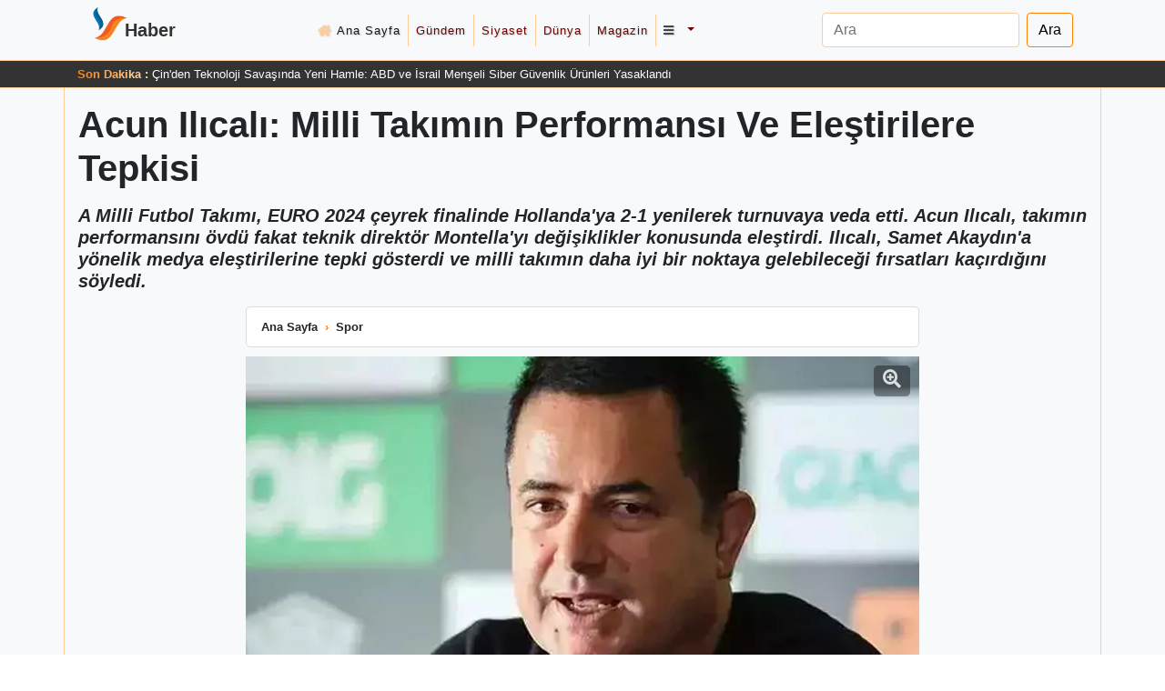

--- FILE ---
content_type: text/html; charset=UTF-8
request_url: https://www.haber.biz/acun-ilicali-milli-takimin-performansi-ve-elestirilere-tepkisi-31624
body_size: 11065
content:
<!DOCTYPE html>
<html lang="tr">
<head>
    <meta charset="UTF-8">
    <meta name="viewport" content="width=device-width, initial-scale=1.0">
    <title>Acun Ilıcalı: Milli Takımın Performansı Ve Eleştirilere Tepkisi - Spor</title>
    <meta name="description" content="A Milli Futbol Takımı, EURO 2024 çeyrek finalinde Hollanda&#039;ya 2-1 yenilerek turnuvaya veda etti. Acun Ilıcalı, takımın performansını övdü fakat teknik direktör Montella&#039;yı...">
    <meta name="author" content="Ahmet Şemsi">
    <meta name="publisher" content="Haber.Biz">
    <meta name="robots" content="index, follow">    <meta property="og:url" content="https://www.haber.biz/acun-ilicali-milli-takimin-performansi-ve-elestirilere-tepkisi-31624">
    <meta property="og:type" content="website">
    <meta property="og:title" content="Acun Ilıcalı: Milli Takımın Performansı Ve Eleştirilere Tepkisi">
    <meta property="og:description" content="A Milli Futbol Takımı, EURO 2024 çeyrek finalinde Hollanda&#039;ya 2-1 yenilerek turnuvaya veda etti. Acun Ilıcalı, takımın performansını övdü fakat teknik direktör Montella&#039;yı...">
        <meta property="og:image" content="https://www.haber.biz/uploads/2024/07/64095554-14782207.jpg">
        <link rel="canonical" href="https://www.haber.biz/acun-ilicali-milli-takimin-performansi-ve-elestirilere-tepkisi-31624">
    <link rel="alternate" type="application/rss+xml" title="RSS Feed" href="https://www.haber.biz/sistem_newsrss.xml">
    <link rel="preload" fetchpriority="high" type="image/webp" as="image" href="https://www.haber.biz/uploads/2024/07/64095554-14782207-thumb-740.webp"> 
    <link rel="preload" href="https://www.haber.biz/assets/fontawesome-free-5.15.4-web/webfonts/fa-solid-900.woff2" as="font" type="font/woff2" crossorigin="anonymous">
    <link rel="preload" href="https://www.haber.biz/assets/fontawesome-free-5.15.4-web/webfonts/fa-brands-400.woff2" as="font" type="font/woff2" crossorigin="anonymous">
    <link rel="icon" href="https://www.haber.biz/assets/icon.png" type="image/png">
    <script type="application/ld+json">{"@context":"https:\/\/schema.org","@type":"NewsArticle","mainEntityOfPage":{"@type":"WebPage","@id":"https:\/\/www.haber.biz\/acun-ilicali-milli-takimin-performansi-ve-elestirilere-tepkisi-31624"},"headline":"Acun Ilıcalı: Milli Takımın Performansı Ve Eleştirilere Tepkisi","image":["https:\/\/www.haber.biz\/uploads\/2024\/07\/64095554-14782207.jpg"],"datePublished":"2024-07-07T14:11:22+03:00","dateModified":"2024-07-07T14:11:22+03:00","author":{"@type":"Person","name":"Ahmet Şemsi","url":"https:\/\/www.haber.biz\/"},"publisher":{"@type":"Organization","name":"Haber","logo":{"@type":"ImageObject","url":"https:\/\/www.haber.biz\/assets\/schema.png","width":600,"height":60}},"keywords":"acun, ilıcalı, milli, performansı, spor","description":"A Milli Futbol Takımı, EURO 2024 çeyrek finalinde Hollanda'ya 2-1 yenilerek turnuvaya veda etti. Acun Ilıcalı, takımın performansını övdü fakat teknik direktör Montella'yı...","articleBody":"A Milli Futbol Takımı, EURO 2024 çeyrek finalinde Hollanda'ya 2-1 yenilerek turnuvaya veda etti. Maç sonrası Fenerbahçe Asbaşkanı Acun Ilıcalı, Demirören Haber Ajansı'na yaptığı açıklamada oyuncuların performansını övdü ve teknik direktör Montella'nın değişiklikleri hakkında görüş bildirdi.\n\nIlıcalı'nın Maç Değerlendirmesi\n\nIlıcalı, oyuncuların müthiş performans gösterdiğini söyleyerek, \u0022Bugün top Hollanda'yı sevdi diyebilirim. En azından uzatma yüzde 100 hakkımızdı ama olmadı\u0022 şeklinde konuştu. Samet Akaydın'a yönelik eleştirilere de tepki gösterdi ve milli takımın performansını savundu.\n\nTeknik Direktör Montella'nın Performansı\n\nIlıcalı, Montella'nın değişiklikleri için \u0022Başarılı olduğumuz kesin. Ama üç günde bir maç olan bir süreçte oyuncu değiştirme olayına biraz daha meyilli olmalıydı. Yorgunken de iki gol yedik. Sonra da tren kaçtı\u0022 yorumunu yaptı.","articleSection":"Spor","isAccessibleForFree":"True"}</script>
<script type="application/ld+json">{"@context":"https:\/\/schema.org","@type":"BreadcrumbList","itemListElement":[{"@type":"ListItem","position":1,"name":"Haber","item":"https:\/\/www.haber.biz\/"},{"@type":"ListItem","position":2,"name":"Spor","item":"https:\/\/www.haber.biz\/kategori\/spor"},{"@type":"ListItem","position":3,"name":"Acun Ilıcalı: Milli Takımın Performansı Ve Eleştirilere Tepkisi","item":"https:\/\/www.haber.biz\/acun-ilicali-milli-takimin-performansi-ve-elestirilere-tepkisi-31624"}]}</script>    <meta name="twitter:card" content="summary_large_image">
    <meta property="twitter:domain" content="haber.biz">
    <meta property="twitter:url" content="https://www.haber.biz/acun-ilicali-milli-takimin-performansi-ve-elestirilere-tepkisi-31624">
    <meta name="twitter:title" content="Acun Ilıcalı: Milli Takımın Performansı Ve Eleştirilere Tepkisi">
    <meta name="twitter:description" content="A Milli Futbol Takımı, EURO 2024 çeyrek finalinde Hollanda&#039;ya 2-1 yenilerek turnuvaya veda etti. Acun Ilıcalı, takımın performansını övdü fakat teknik direktör Montella&#039;yı...">
        <meta name="twitter:image" content="https://www.haber.biz/uploads/2024/07/64095554-14782207.jpg">
        <link rel="preload" fetchpriority="high" type="image/webp" as="image" href="https://www.haber.biz/uploads/2024/07/64095554-14782207-thumb-740.webp">
        <style>:root{--blue:#007bff;--indigo:#6610f2;--purple:#6f42c1;--pink:#e83e8c;--red:#dc3545;--orange:#fd7e14;--yellow:#ffc107;--green:#28a745;--teal:#20c997;--cyan:#17a2b8;--white:#fff;--gray:#6c757d;--gray-dark:#343a40;--primary:#007bff;--secondary:#6c757d;--success:#28a745;--info:#17a2b8;--warning:#ffc107;--danger:#dc3545;--light:#f8f9fa;--dark:#343a40;--breakpoint-xs:0;--breakpoint-sm:576px;--breakpoint-md:768px;--breakpoint-lg:992px;--breakpoint-xl:1200px;--font-family-sans-serif:-apple-system,BlinkMacSystemFont,"Segoe UI",Roboto,"Helvetica Neue",Arial,"Noto Sans",sans-serif,"Apple Color Emoji","Segoe UI Emoji","Segoe UI Symbol","Noto Color Emoji";--font-family-monospace:SFMono-Regular,Menlo,Monaco,Consolas,"Liberation Mono","Courier New",monospace}*,::after,::before{box-sizing:border-box}html{font-family:sans-serif;line-height:1.15;-webkit-text-size-adjust:100%}article,aside,header,main,nav{display:block}body{margin:0;font-family:-apple-system,BlinkMacSystemFont,"Segoe UI",Roboto,"Helvetica Neue",Arial,"Noto Sans",sans-serif,"Apple Color Emoji","Segoe UI Emoji","Segoe UI Symbol","Noto Color Emoji";font-size:1rem;font-weight:400;line-height:1.5;color:#212529;text-align:left;background-color:#fff}ol,p,ul{margin-top:0;margin-bottom:1rem}a{background-color:transparent;text-decoration:none;color:unset}img{vertical-align:middle;border-style:none}button{border-radius:0;text-transform:none}button,input{margin:0;font-family:inherit;font-size:inherit;line-height:inherit;overflow:visible}[type=button],[type=submit],button{-webkit-appearance:button}[type=button]::-moz-focus-inner,[type=submit]::-moz-focus-inner,button::-moz-focus-inner{padding:0;border-style:none}[type=search]{outline-offset:-2px;-webkit-appearance:none}[type=search]::-webkit-search-decoration{-webkit-appearance:none}::-webkit-file-upload-button{font:inherit;-webkit-appearance:button}h1,h2{margin-top:0;font-weight:500;line-height:1.2;margin-bottom:1rem}h1{font-size:2.5rem}h2{font-size:2rem}.lead{font-size:1.25rem;font-weight:300}.img-fluid{max-width:100%;height:auto}.container{width:100%;padding-right:15px;padding-left:15px;margin-right:auto;margin-left:auto}@media (min-width:576px){.container{max-width:540px}.form-inline .form-control{display:inline-block;width:auto;vertical-align:middle}}@media (min-width:768px){.container{max-width:720px}}@media (min-width:992px){.container{max-width:960px}}@media (min-width:1200px){.container{max-width:1140px}}.form-control{display:block;width:100%;height:calc(1.5em + .75rem + 2px);padding:.375rem .75rem;font-size:1rem;font-weight:400;line-height:1.5;color:#495057;background-color:#fff;background-clip:padding-box;border:1px solid #ced4da;border-radius:.25rem}.form-control::-ms-expand{background-color:transparent;border:0}.form-control:-moz-focusring{color:transparent;text-shadow:0 0 0 #495057}.form-control::-webkit-input-placeholder{color:#6c757d;opacity:1}.form-control::-moz-placeholder{color:#6c757d;opacity:1}.form-control:-ms-input-placeholder{color:#6c757d;opacity:1}.form-control::-ms-input-placeholder{color:#6c757d;opacity:1}.form-inline{display:-ms-flexbox;display:flex;-ms-flex-flow:row wrap;flex-flow:row wrap;-ms-flex-align:center;align-items:center}.btn{display:inline-block;font-weight:400;color:#212529;text-align:center;vertical-align:middle;background-color:transparent;border:1px solid transparent;padding:.375rem .75rem;font-size:1rem;line-height:1.5;border-radius:.25rem}.fade:not(.show){opacity:0}.collapse:not(.show){display:none}.dropdown{position:relative}.dropdown-toggle{white-space:nowrap}.dropdown-toggle::after{display:inline-block;margin-left:.255em;vertical-align:.255em;content:"";border-top:.3em solid;border-right:.3em solid transparent;border-bottom:0;border-left:.3em solid transparent}.dropdown-menu{position:absolute;top:100%;left:0;z-index:1000;display:none;float:left;min-width:10rem;padding:.5rem 0;font-size:1rem;color:#212529;text-align:left;list-style:none;background-clip:padding-box;border:1px solid rgba(0,0,0,.15);border-radius:.25rem}.dropdown-item{display:block;width:100%;padding:.25rem 1.5rem;clear:both;font-weight:400;color:#212529;text-align:inherit;white-space:nowrap;background-color:transparent;border:0}.nav-link{display:block;padding:.5rem 1rem}.navbar{position:relative;display:-ms-flexbox;display:flex;-ms-flex-wrap:wrap;flex-wrap:wrap;-ms-flex-align:center;align-items:center;-ms-flex-pack:justify;justify-content:space-between;padding:.5rem 1rem}.navbar-brand{display:inline-block;padding-top:.3125rem;padding-bottom:.3125rem;margin-right:1rem;font-size:1.25rem;line-height:inherit;white-space:nowrap}.navbar-nav{display:-ms-flexbox;display:flex;-ms-flex-direction:column;flex-direction:column;padding-left:0;margin-bottom:0;list-style:none}.navbar-nav .nav-link{padding-right:0;padding-left:0;font-family:var(--font-family);font-weight:500;font-size:small;letter-spacing:1px;text-shadow:1px 1px 2px #0003}.navbar-nav .dropdown-menu{position:static;float:none}.navbar-collapse{-ms-flex-preferred-size:100%;flex-basis:100%;-ms-flex-positive:1;flex-grow:1;-ms-flex-align:center;align-items:center}.navbar-toggler{padding:.25rem .75rem;font-size:1.25rem;line-height:1;background-color:transparent;border:1px solid transparent;border-radius:.25rem}@media (min-width:992px){.navbar-expand-lg{-ms-flex-flow:row nowrap;flex-flow:row nowrap;-ms-flex-pack:start;justify-content:flex-start}.navbar-expand-lg .navbar-nav{-ms-flex-direction:row;flex-direction:row}.navbar-expand-lg .navbar-nav .dropdown-menu{position:absolute}.navbar-expand-lg .navbar-nav .nav-link{padding-right:.5rem;padding-left:.5rem}.navbar-expand-lg .navbar-collapse{display:-ms-flexbox!important;display:flex!important;-ms-flex-preferred-size:auto;flex-basis:auto}.navbar-expand-lg .navbar-toggler{display:none}}.navbar-light .navbar-brand{color:rgba(0,0,0,.9)}.navbar-light .navbar-nav .active>.nav-link{color:rgba(0,0,0,.9)}.navbar-light .navbar-toggler{color:rgba(0,0,0,.5);border-color:rgba(0,0,0,.1)}.breadcrumb{display:-ms-flexbox;display:flex;-ms-flex-wrap:wrap;flex-wrap:wrap;padding:.75rem 1rem;margin-bottom:1rem;list-style:none;background-color:#e9ecef;border-radius:.25rem}.breadcrumb-item{display:-ms-flexbox;display:flex}.breadcrumb-item+.breadcrumb-item{padding-left:.5rem}.breadcrumb-item+.breadcrumb-item::before{display:inline-block;padding-right:.5rem;color:#6c757d;content:"/"}.breadcrumb-item.active{color:#6c757d}.close{float:right;font-size:1.5rem;font-weight:700;line-height:1;color:#000;text-shadow:0 1px 0 #fff;opacity:.5}button.close{padding:0;background-color:transparent;border:0}.modal{position:fixed;top:0;left:0;z-index:1050;display:none;width:100%;height:100%;overflow:hidden;outline:0}.modal-dialog{position:relative;width:auto;margin:.5rem}.modal.fade .modal-dialog{-webkit-transform:translate(0,-50px);transform:translate(0,-50px)}.modal-dialog-scrollable{display:-ms-flexbox;display:flex;max-height:calc(100% - 1rem)}.modal-dialog-scrollable .modal-content{max-height:calc(100vh - 1rem);overflow:hidden}.modal-dialog-scrollable .modal-body{overflow-y:auto}.modal-dialog-centered{display:-ms-flexbox;display:flex;-ms-flex-align:center;align-items:center;min-height:calc(100% - 1rem)}.modal-dialog-centered::before{display:block;height:calc(100vh - 1rem);height:-webkit-min-content;height:-moz-min-content;height:min-content;content:""}.modal-dialog-centered.modal-dialog-scrollable{-ms-flex-direction:column;flex-direction:column;-ms-flex-pack:center;justify-content:center;height:100%}.modal-dialog-centered.modal-dialog-scrollable .modal-content{max-height:none}.modal-dialog-centered.modal-dialog-scrollable::before{content:none}.modal-content{position:relative;display:-ms-flexbox;display:flex;-ms-flex-direction:column;flex-direction:column;width:100%;background-color:#fff;background-clip:padding-box;border:1px solid rgba(0,0,0,.2);border-radius:.3rem;outline:0}.modal-body{position:relative;-ms-flex:1 1 auto;flex:1 1 auto;padding:1rem}@media (min-width:576px){.modal-dialog{max-width:500px;margin:1.75rem auto}.modal-dialog-scrollable{max-height:calc(100% - 3.5rem)}.modal-dialog-scrollable .modal-content{max-height:calc(100vh - 3.5rem)}.modal-dialog-centered{min-height:calc(100% - 3.5rem)}.modal-dialog-centered::before{height:calc(100vh - 3.5rem);height:-webkit-min-content;height:-moz-min-content;height:min-content}}.bg-light{background-color:#f8f9fa!important}.justify-content-between{-ms-flex-pack:justify!important;justify-content:space-between!important}.m-0{margin:0!important}.my-2{margin-top:.5rem!important;margin-bottom:.5rem!important}.p-0{padding:0!important}.mx-auto{margin-right:auto!important;margin-left:auto!important}@media (min-width:576px){.my-sm-0{margin-top:0!important;margin-bottom:0!important}.mr-sm-2{margin-right:.5rem!important}}@media (min-width:992px){.my-lg-0{margin-top:0!important;margin-bottom:0!important}}.font-weight-bold{font-weight:700!important}.text-dark{color:#343a40!important}.fab,.fas{-moz-osx-font-smoothing:grayscale;-webkit-font-smoothing:antialiased;display:inline-block;font-style:normal;font-variant:normal;text-rendering:auto;line-height:1}.fa-bars:before{content:"\f0c9"}.fa-envelope:before{content:"\f0e0"}.fa-facebook-f:before{content:"\f39e"}.fa-hand-point-up:before{content:"\f0a6"}.fa-home:before{content:"\f015"}.fa-search-plus:before{content:"\f00e"}.fa-twitter:before{content:"\f099"}.fa-whatsapp:before{content:"\f232"}.sr-only{white-space:nowrap;border:0;clip:rect(0,0,0,0);height:1px;margin:-1px;overflow:hidden;padding:0;position:absolute;width:1px}@font-face{font-family:"Font Awesome 5 Brands";font-style:normal;font-weight:400;font-display:block;src:url(/assets/fontawesome-free-5.15.4-web/webfonts/fa-brands-400.eot);src:url(/assets/fontawesome-free-5.15.4-web/webfonts/fa-brands-400.eot?) format("embedded-opentype"),url(/assets/fontawesome-free-5.15.4-web/webfonts/fa-brands-400.woff2) format("woff2"),url(/assets/fontawesome-free-5.15.4-web/webfonts/fa-brands-400.woff) format("woff"),url(/assets/fontawesome-free-5.15.4-web/webfonts/fa-brands-400.ttf) format("truetype"),url(/assets/fontawesome-free-5.15.4-web/webfonts/fa-brands-400.svg) format("svg")}.fab{font-family:"Font Awesome 5 Brands";font-weight:400}@font-face{font-family:"Font Awesome 5 Free";font-style:normal;font-weight:400;font-display:block;src:url(/assets/fontawesome-free-5.15.4-web/webfonts/fa-regular-400.eot);src:url(/assets/fontawesome-free-5.15.4-web/webfonts/fa-regular-400.eot?) format("embedded-opentype"),url(/assets/fontawesome-free-5.15.4-web/webfonts/fa-regular-400.woff2) format("woff2"),url(/assets/fontawesome-free-5.15.4-web/webfonts/fa-regular-400.woff) format("woff"),url(/assets/fontawesome-free-5.15.4-web/webfonts/fa-regular-400.ttf) format("truetype"),url(/assets/fontawesome-free-5.15.4-web/webfonts/fa-regular-400.svg) format("svg")}@font-face{font-family:"Font Awesome 5 Free";font-style:normal;font-weight:900;font-display:block;src:url(/assets/fontawesome-free-5.15.4-web/webfonts/fa-solid-900.eot);src:url(/assets/fontawesome-free-5.15.4-web/webfonts/fa-solid-900.eot?) format("embedded-opentype"),url(/assets/fontawesome-free-5.15.4-web/webfonts/fa-solid-900.woff2) format("woff2"),url(/assets/fontawesome-free-5.15.4-web/webfonts/fa-solid-900.woff) format("woff"),url(/assets/fontawesome-free-5.15.4-web/webfonts/fa-solid-900.ttf) format("truetype"),url(/assets/fontawesome-free-5.15.4-web/webfonts/fa-solid-900.svg) format("svg")}.fas{font-family:"Font Awesome 5 Free";font-weight:900}:root{--accent-color:#fc9;--background-color:#f8f9fa;--border-color:#fc9;--button-border-color:#ff7f00;--button-color:#ff7f00;--button-hover-color:#fff;--font-family:Roboto,sans-serif;--footer-bg-color:#f8f9fa;--footer-border-color:#fc9;--hover-color:#ffe8d6;--link-color:#666;--link-hover-color:#fc9;--list-style:none;--nav-item-border:1px solid var(--accent-color);--nav-item-border-bottom:1px solid var(--accent-color);--social-facebook-color:#3b5998;--social-rss-color:#f60;--social-twitter-color:#1da1f2;--text-color:#333}*,body{caret-color:transparent}.navbar-light .navbar-nav .nav-link{color:#700000}.nav-link{background-color:#f8f9fa!important}.site-header{background-color:var(--background-color);padding-top:5px;position:sticky;top:0;z-index:1000}.site-header::after{background-color:var(--accent-color);content:'';display:block;height:1px;margin-top:5px;width:100%}.site-name{color:var(--text-color);display:inline;font-size:20px;font-weight:700;margin-left:-10px;position:relative}.logo{margin-top:-15px;max-width:40px}.navbar-nav .nav-item:not(:last-child){border-right:var(--nav-item-border)}.nav-link .fas{color:var(--accent-color);margin-right:5px}.form-control{border-color:var(--border-color)}.btn-outline-blue{border-color:var(--button-border-color);color:#000}#scrollToTopBtn{align-items:center;background-color:var(--button-color);border:none;border-radius:50%;bottom:20px;color:#fff;display:none;display:flex;font-size:24px;height:50px;justify-content:center;outline:0;padding:15px;position:fixed;right:20px;width:50px;z-index:99}#scrollToTopBtn:before{border:2px solid var(--button-color);border-radius:50%;bottom:-2px;content:'';left:-2px;opacity:0;position:absolute;right:-2px;top:-2px}.dropdown-menu{background-color:#f0f0f0;margin:0}.dropdown-menu .dropdown-item:not(:last-child){border-bottom:1px solid #e0e0e0}ul.navbar-nav a{color:inherit;text-decoration:none;position:relative}ul.navbar-nav a::before{content:"";position:absolute;width:100%;height:2px;bottom:-2px;left:0;background-color:#fc7f1e;visibility:hidden;transform:scaleX(0)}.latest-news{background-color:#333;padding:5px 0;position:sticky;top:0;border-bottom:1px solid var(--accent-color);font-size:small}.latest-news-display{display:inline-block;vertical-align:top;width:calc(100% - 120px)}.latest-news-list{list-style:none;padding:0;margin:0;white-space:nowrap;overflow:hidden;text-overflow:ellipsis;display:block;color:#fff}.latest-news-list li a{color:inherit;text-decoration:none}.latest-news-list li:first-child{display:inline}.latest-news-list span{background:linear-gradient(to right,#ff7f00,#ffe0b3);-webkit-background-clip:text;-webkit-text-fill-color:transparent}.latest-news-list li,ul.navbar-nav li:first-child a::before,ul.navbar-nav li:last-child a::before{display:none}@media (max-width:767px){.navbar-nav .nav-item{border-bottom:var(--nav-item-border-bottom);border-right:none!important}.navbar-nav .nav-item:last-child{border-bottom:none}.navbar-collapse{background-color:var(--background-color);border-right:none!important;padding-top:15px}.latest-news-display{width:100%}}.image-container{max-width:max-content;margin:0 auto}.social-icons{position:absolute;bottom:0;right:0;margin:5px}.social-icons-bg{background-color:#00000080;padding:5px;border-radius:5px}.social-icon{margin:0 3px;font-size:20px;color:#fff}.img-fluid{display:block;margin-left:auto;margin-right:auto}#zoomModal .modal-dialog{max-width:none;width:100%;height:100%}#zoomModal .modal-content{width:auto;height:auto;border:none}#zoomModal .modal-body{width:100%;height:100%;display:flex;justify-content:center;align-items:center;padding:0;margin:0}#zoomedImage{max-width:100%;max-height:100%;width:auto;height:auto}.zoom-container{position:relative}button.close span[aria-hidden=true]{line-height:30px;margin-top:-5px;display:inline-block}.zoom-icon i{font-size:20px}nav .breadcrumb{margin:auto auto 10px;background-color:#fff;border-radius:5px;max-width:740px;border:1px solid #dcdcdc;font-size:smaller;font-weight:600}nav .breadcrumb a{color:inherit;text-decoration:none;position:relative}nav .breadcrumb a::before{content:"";position:absolute;width:100%;height:2px;bottom:-2px;left:0;background-color:#fc7f1e;visibility:hidden;transform:scaleX(0)}.custom-breadcrumb .breadcrumb-item+.breadcrumb-item::before{content:"›";color:#fc7f1e;font-weight:bolder}.main-content .container,.summary-section .container{border-left:1px solid #fdcc9c;border-right:1px solid #fdcc9c}.post-size{padding-top:1rem;padding-bottom:1rem}.font-weight-normal{font-style:italic;font-weight:600!important}.custom-info{margin:10px auto auto;background-color:#fff;border-radius:5px;max-width:740px;border:1px solid #dcdcdc;font-size:smaller;font-weight:600;display:flex;align-items:center;padding:10px;justify-content:space-between}.info-label{color:#333;font-weight:700;margin-right:5px}.spacer{flex-grow:1;min-width:10px}.related-post{padding:20px;background:#f8f9fa;margin:20px auto;border:2px solid #fc9;max-width:328px;border-radius:5px}.related-post img{display:block;margin-left:auto;margin-right:auto;border-radius:5px}#post-container p{text-align:justify}.image-post{max-width:740px}#zoomModal .close,.zoom-icon{position:absolute;top:10px;right:10px;background:#00000080;border-radius:5px;padding:5px 10px;color:#fff;opacity:.75}.py-4,.py-5{padding-top:0!important;padding-bottom:0!important}@media (max-width:767px){h2.lead{font-size:1.1rem}h1{font-size:1.5rem}}</style>                <link rel="preload" href="https://www.haber.biz/assets/bootstrap-4.5.3-dist/css/bootstrap.min.css" as="style" onload="this.onload=null;this.rel='stylesheet'">
        <noscript><link rel="stylesheet" href="https://www.haber.biz/assets/bootstrap-4.5.3-dist/css/bootstrap.min.css"></noscript>
                <link rel="preload" href="https://www.haber.biz/assets/fontawesome-free-5.15.4-web/css/all.min.css" as="style" onload="this.onload=null;this.rel='stylesheet'">
        <noscript><link rel="stylesheet" href="https://www.haber.biz/assets/fontawesome-free-5.15.4-web/css/all.min.css"></noscript>
                <link rel="preload" href="https://www.haber.biz/assets/styles.css" as="style" onload="this.onload=null;this.rel='stylesheet'">
        <noscript><link rel="stylesheet" href="https://www.haber.biz/assets/styles.css"></noscript>
                <link rel="preload" href="https://www.haber.biz/assets/post.css" as="style" onload="this.onload=null;this.rel='stylesheet'">
        <noscript><link rel="stylesheet" href="https://www.haber.biz/assets/post.css"></noscript>
                </head>
<body><header class="site-header">
    <div class="container">
        <nav class="navbar navbar-expand-lg navbar-light justify-content-between">
            <a title="Haber" class="navbar-brand" href="https://www.haber.biz/">
                <img src="https://www.haber.biz/assets/logo.png" width="40" height="40" alt="Logo" class="logo">
                                    <span class="site-name">Haber</span>
                            </a>
            <button class="navbar-toggler" type="button" data-toggle="collapse" data-target="#navbarSupportedContent" aria-controls="navbarSupportedContent" aria-expanded="false" aria-label="Toggle navigation">
                <i class="fas fa-bars text-dark"></i>
            </button>
            <div class="collapse navbar-collapse" id="navbarSupportedContent">
                <ul class="navbar-nav mx-auto">
                    <li class="nav-item active">
                        <a title="Ana Sayfa" class="nav-link" href="https://www.haber.biz/"><i class="fas fa-home"></i>Ana Sayfa</a>
                    </li>
                    <li class='nav-item'>
                        <a title='Gündem' class='nav-link' href='https://www.haber.biz/kategori/gundem/'>Gündem</a>
                        </li><li class='nav-item'>
                        <a title='Siyaset' class='nav-link' href='https://www.haber.biz/kategori/siyaset/'>Siyaset</a>
                        </li><li class='nav-item'>
                        <a title='Dünya' class='nav-link' href='https://www.haber.biz/kategori/dunya/'>Dünya</a>
                        </li><li class='nav-item'>
                        <a title='Magazin' class='nav-link' href='https://www.haber.biz/kategori/magazin/'>Magazin</a>
                        </li><li class='nav-item dropdown'>
                        <a class='nav-link dropdown-toggle' href='#' id='navbarDropdown' role='button' data-toggle='dropdown' aria-haspopup='true' aria-expanded='false' aria-label='Open Dropdown Menu'>
                        <i class='fas fa-bars text-dark'></i>
                        </a>
                        <div class='dropdown-menu' aria-labelledby='navbarDropdown' role='menu'><a title='Ekonomi' class='dropdown-item' href='https://www.haber.biz/kategori/ekonomi/'>Ekonomi</a><a title='Sağlık' class='dropdown-item' href='https://www.haber.biz/kategori/saglik/'>Sağlık</a><a title='Spor' class='dropdown-item' href='https://www.haber.biz/kategori/spor/'>Spor</a><a title='Teknoloji' class='dropdown-item' href='https://www.haber.biz/kategori/teknoloji/'>Teknoloji</a><a title='3. Sayfa' class='dropdown-item' href='https://www.haber.biz/kategori/3-sayfa/'>3. Sayfa</a><a title='Yaşam' class='dropdown-item' href='https://www.haber.biz/kategori/yasam/'>Yaşam</a><a title='Yerel' class='dropdown-item' href='https://www.haber.biz/kategori/yerel/'>Yerel</a><a title='Biyografi' class='dropdown-item' href='https://www.haber.biz/kategori/biyografi/'>Biyografi</a><a title='Eğitim' class='dropdown-item' href='https://www.haber.biz/kategori/egitim/'>Eğitim</a></div></li>                </ul>
                <form class="form-inline my-2 my-lg-0" onsubmit="return processSearch();">
                    <input class="form-control mr-sm-2" type="search" placeholder="Ara" aria-label="Search" name="search" id="search">
                    <button class="btn btn-outline-blue my-2 my-sm-0" type="submit">Ara</button>
                </form>
            </div>
        </nav>
    </div>
</header>
<aside class="latest-news">
    <div class="container">
        <div class="latest-news-display">
            <ul class="latest-news-list">
                                    <li >
                        <span class="font-weight-bold">Son Dakika :</span>
                        <a title="Çin&#039;den Teknoloji Savaşında Yeni Hamle: ABD ve İsrail Menşeli Siber Güvenlik Ürünleri Yasaklandı" href="https://www.haber.biz/cin-den-teknoloji-savasinda-yeni-hamle-abd-ve-israil-menseli-siber-guvenlik-urunleri-yasaklandi-42679">
                            Çin'den Teknoloji Savaşında Yeni Hamle: ABD ve İsrail Menşeli Siber Güvenlik Ürünleri Yasaklandı                        </a>
                    </li>
                                    <li style='display:none;'>
                        <span class="font-weight-bold">Son Dakika :</span>
                        <a title="Ankara&#039;da Tansiyon Yükseldi: AK Parti&#039;den CHP&#039;ye &#039;Jandarma&#039; ve &#039;Siyaset&#039; Tepkisi" href="https://www.haber.biz/ankara-da-tansiyon-yukseldi-ak-parti-den-chp-ye-jandarma-ve-siyaset-tepkisi-42678">
                            Ankara'da Tansiyon Yükseldi: AK Parti'den CHP'ye 'Jandarma' ve 'Siyaset' Tepkisi                        </a>
                    </li>
                                    <li style='display:none;'>
                        <span class="font-weight-bold">Son Dakika :</span>
                        <a title="Trafik Cezalarında Tarihi Artış: Meclis Genel Kurulu Rekor Yaptırımları Onaylıyor" href="https://www.haber.biz/trafik-cezalarinda-tarihi-artis-meclis-genel-kurulu-rekor-yaptirimlari-onayliyor-42677">
                            Trafik Cezalarında Tarihi Artış: Meclis Genel Kurulu Rekor Yaptırımları Onaylıyor                        </a>
                    </li>
                                    <li style='display:none;'>
                        <span class="font-weight-bold">Son Dakika :</span>
                        <a title="Beyaz Saray Resmen Duyurdu: Gazze İçin Kurulan &#039;Barış Kurulu&#039;nda Türkiye Kilit Rol Üstlendi" href="https://www.haber.biz/beyaz-saray-resmen-duyurdu-gazze-icin-kurulan-baris-kurulu-nda-turkiye-kilit-rol-ustlendi-42676">
                            Beyaz Saray Resmen Duyurdu: Gazze İçin Kurulan 'Barış Kurulu'nda Türkiye Kilit Rol Üstlendi                        </a>
                    </li>
                                    <li style='display:none;'>
                        <span class="font-weight-bold">Son Dakika :</span>
                        <a title="Eyüpspor’a Kayyum Şoku ve Ümit Karan’ın Tutuklanması: Türk Sporunda Kara Gün" href="https://www.haber.biz/eyupspor-a-kayyum-soku-ve-umit-karan-in-tutuklanmasi-turk-sporunda-kara-gun-42675">
                            Eyüpspor’a Kayyum Şoku ve Ümit Karan’ın Tutuklanması: Türk Sporunda Kara Gün                        </a>
                    </li>
                            </ul>
        </div>
    </div>
</aside><main>
    <article>
        <header class="summary-section py-4 bg-light">
            <div class="container">
                                <div class="post-size">
                    <h1 class="font-weight-bold mb-3">Acun Ilıcalı: Milli Takımın Performansı Ve Eleştirilere Tepkisi</h1>
                    <h2 class="lead font-weight-normal">A Milli Futbol Takımı, EURO 2024 çeyrek finalinde Hollanda'ya 2-1 yenilerek turnuvaya veda etti. Acun Ilıcalı, takımın performansını övdü fakat teknik direktör Montella'yı değişiklikler konusunda eleştirdi. Ilıcalı, Samet Akaydın'a yönelik medya eleştirilerine tepki gösterdi ve milli takımın daha iyi bir noktaya gelebileceği fırsatları kaçırdığını söyledi.</h2>                    
                    <nav aria-label="breadcrumb" class="mt-3">
                        <ol class="breadcrumb custom-breadcrumb">
                            <li class="breadcrumb-item"><a title="Ana Sayfa" href="https://www.haber.biz/">Ana Sayfa</a></li>
                            <li class="breadcrumb-item"><a title="Spor" href="https://www.haber.biz/kategori/spor/">Spor</a></li>
                            <li class="breadcrumb-item active sr-only" aria-current="page">Acun Ilıcalı: Milli Takımın Performansı Ve Eleştirilere Tepkisi</li>
                        </ol>
                    </nav>
                    <div class="image-container image-post zoom-container mt-3">
                        <picture class="image-frame">
                            <source srcset="https://www.haber.biz/uploads/2024/07/64095554-14782207-thumb-740.webp" type="image/webp">
                            <img src="https://www.haber.biz/uploads/2024/07/64095554-14782207.jpg" alt="Acun Ilıcalı: Milli Takımın Performansı Ve Eleştirilere Tepkisi" width="740" height="423" style="aspect-ratio: 740 / 423; width: 100%; height: auto;" loading="eager" fetchpriority="high" class="img-fluid zoom-img">
                        </picture>
                                                <div class="zoom-icon" onclick="openModal(this)">
                            <i class="fas fa-search-plus"></i>
                        </div>                        
                        <div class="social-icons">
                           <div class="social-icons-bg">
                                <a title="WhatsApp" href="https://api.whatsapp.com/send?text=Acun+Il%C4%B1cal%C4%B1%3A+Milli+Tak%C4%B1m%C4%B1n+Performans%C4%B1+Ve+Ele%C5%9Ftirilere+Tepkisi+https%3A%2F%2Fwww.haber.biz%2F%2Facun-ilicali-milli-takimin-performansi-ve-elestirilere-tepkisi-31624" class="social-icon whatsapp-color" target="_blank" rel="nofollow noopener noreferrer"><i class="fab fa-whatsapp"></i></a>
                                <a title="Facebook" href="https://www.facebook.com/sharer/sharer.php?u=https%3A%2F%2Fwww.haber.biz%2F%2Facun-ilicali-milli-takimin-performansi-ve-elestirilere-tepkisi-31624" class="social-icon facebook-color" target="_blank" rel="nofollow noopener noreferrer"><i class="fab fa-facebook-f"></i></a>
                                <a title="Twitter" href="https://twitter.com/intent/tweet?url=https%3A%2F%2Fwww.haber.biz%2F%2Facun-ilicali-milli-takimin-performansi-ve-elestirilere-tepkisi-31624&text=Acun+Il%C4%B1cal%C4%B1%3A+Milli+Tak%C4%B1m%C4%B1n+Performans%C4%B1+Ve+Ele%C5%9Ftirilere+Tepkisi" class="social-icon twitter-color" target="_blank" rel="nofollow noopener noreferrer"><i class="fab fa-twitter"></i></a>
                                <a title="E-Mail" href="mailto:?subject=Acun+Il%C4%B1cal%C4%B1%3A+Milli+Tak%C4%B1m%C4%B1n+Performans%C4%B1+Ve+Ele%C5%9Ftirilere+Tepkisi&body=https%3A%2F%2Fwww.haber.biz%2F%2Facun-ilicali-milli-takimin-performansi-ve-elestirilere-tepkisi-31624" class="social-icon mail-color"><i class="fas fa-envelope"></i></a>
                            </div>
                        </div>
                    </div>
                    <div class="custom-info mt-3">
                        <div>
                            <span class="info-label">Tarih:</span>
                            <span>2024-07-07</span>
                        </div>
                        <div class="spacer"></div>
                        <div>
                            <span class="info-label">Yazar:</span>
                            <span>Ahmet Şemsi</span>
                        </div>
                    </div>
                </div> 
            </div> 
        </header>
        <div class="main-content py-5">
            <div class="container">
                                <div class="post-size" id="post-container">
                    <p>A Milli Futbol Takımı, EURO 2024 çeyrek finalinde Hollanda'ya 2-1 yenilerek turnuvaya veda etti. Maç sonrası Fenerbahçe Asbaşkanı Acun Ilıcalı, Demirören Haber Ajansı'na yaptığı açıklamada oyuncuların performansını övdü ve teknik direktör Montella'nın değişiklikleri hakkında görüş bildirdi.</p><aside><article><div class="related-post">
    <a title="Acun Ilıcalı, Doğuş&#039;un Performansını Eleştirdi: &quot;Tam Bir Hayal Kırıklığı&quot;" href="https://www.haber.biz/acun-ilicali-dogus-un-performansini-elestirdi-tam-bir-hayal-kirikligi-40863">
    <picture>
    <source media="(max-width: 768px)" srcset="https://www.haber.biz/uploads/2025/03/acun-ilicali-dogus-un-performansini-elestirdi-tam-bir-hayal-kirikligi-40863-thumb-540.webp" type="image/webp">
    <source media="(min-width: 767px)" srcset="https://www.haber.biz/uploads/2025/03/acun-ilicali-dogus-un-performansini-elestirdi-tam-bir-hayal-kirikligi-40863-thumb-328.webp" type="image/webp">
    <img src="https://www.haber.biz/uploads/2025/03/acun-ilicali-dogus-un-performansini-elestirdi-tam-bir-hayal-kirikligi-40863-thumb-328.jpg" alt="Acun Ilıcalı, Doğuş&#039;un Performansını Eleştirdi: &quot;Tam Bir Hayal Kırıklığı&quot;" width="328" height="185" style="aspect-ratio: 328 / 185; width: 100%; height: auto;" loading="lazy" class="img-fluid">
    </picture>
    <h3>Acun Ilıcalı, Doğuş'un Performansını Eleştirdi: "Tam Bir Hayal Kırıklığı"</h3>
    <p>Survivor All Star 2025 sezonunda Doğuş Dicle'nin eleme düellosunda aldığı mağlubiyet...</p>
    </a>
    </div></article></aside>

<h3>Ilıcalı'nın Maç Değerlendirmesi</h3>

<p>Ilıcalı, oyuncuların müthiş performans gösterdiğini söyleyerek, "Bugün top Hollanda'yı sevdi diyebilirim. En azından uzatma yüzde 100 hakkımızdı ama olmadı" şeklinde konuştu. Samet Akaydın'a yönelik eleştirilere de tepki gösterdi ve milli takımın performansını savundu.</p>

<h3>Teknik Direktör Montella'nın Performansı</h3>

<p>Ilıcalı, Montella'nın değişiklikleri için "Başarılı olduğumuz kesin. Ama üç günde bir maç olan bir süreçte oyuncu değiştirme olayına biraz daha meyilli olmalıydı. Yorgunken de iki gol yedik. Sonra da tren kaçtı" yorumunu yaptı.</p>                                        </div>
            </div>
        </div>
    </article>
    <section class="main-content pb-5" aria-label="Benzer Haberler">
        <div class="container">
            <div class="related-post-size">
                <aside class="related-news-container mt-5">
                    <h4 class="related-news-header-label mb-4">Benzer Haberler</h4>
                    <hr>
                    <div class="row">
                                                    <div class="col-6 col-md-3 mb-4">
                                <article class="related-card">
                                    <a href="https://www.haber.biz/eyupspor-a-kayyum-soku-ve-umit-karan-in-tutuklanmasi-turk-sporunda-kara-gun-42675" title="Eyüpspor’a Kayyum Şoku ve Ümit Karan’ın Tutuklanması: Türk Sporunda Kara Gün">
                                        <picture>
                                            <source srcset="https://www.haber.biz/uploads/2026/01/eyupspor-a-kayyum-soku-ve-umit-karan-in-tutuklanmasi-turk-sporunda-kara-gun-42675-thumb-328.webp" type="image/webp">
                                            <img src="https://www.haber.biz/uploads/2026/01/eyupspor-a-kayyum-soku-ve-umit-karan-in-tutuklanmasi-turk-sporunda-kara-gun-42675-thumb-328.jpg"
                                                 alt="Eyüpspor’a Kayyum Şoku ve Ümit Karan’ın Tutuklanması: Türk Sporunda Kara Gün..."
                                                 width="328"
                                                 height="185"
                                                 class="img-fluid rounded"
                                                 loading="lazy">
                                        </picture>
                                        <h4 class="related-card-title mt-2">Eyüpspor’a Kayyum Şoku ve Ümit Karan’ın Tutuklanması: Türk Sporunda Kara Gün...</h4>
                                    </a>
                                </article>
                            </div>
                                                    <div class="col-6 col-md-3 mb-4">
                                <article class="related-card">
                                    <a href="https://www.haber.biz/besiktas-tan-necip-uysal-karari-transfer-resmen-bitti-42663" title="Beşiktaş&#039;tan Necip Uysal kararı: Transfer resmen bitti!">
                                        <picture>
                                            <source srcset="https://www.haber.biz/uploads/2025/05/besiktas-tan-necip-uysal-karari-transfer-resmen-bitti-42663-thumb-328.webp" type="image/webp">
                                            <img src="https://www.haber.biz/uploads/2025/05/besiktas-tan-necip-uysal-karari-transfer-resmen-bitti-42663-thumb-328.jpg"
                                                 alt="Beşiktaş&#039;tan Necip Uysal kararı: Transfer resmen bitti!"
                                                 width="328"
                                                 height="185"
                                                 class="img-fluid rounded"
                                                 loading="lazy">
                                        </picture>
                                        <h4 class="related-card-title mt-2">Beşiktaş'tan Necip Uysal kararı: Transfer resmen bitti!</h4>
                                    </a>
                                </article>
                            </div>
                                                    <div class="col-6 col-md-3 mb-4">
                                <article class="related-card">
                                    <a href="https://www.haber.biz/cenk-tosun-un-gelecegi-netlesti-super-lig-e-dev-transfer-42661" title="Cenk Tosun&#039;un geleceği netleşti: Süper Lig&#039;e dev transfer!">
                                        <picture>
                                            <source srcset="https://www.haber.biz/uploads/2025/05/cenk-tosun-un-gelecegi-netlesti-super-lig-e-dev-transfer-42661-thumb-328.webp" type="image/webp">
                                            <img src="https://www.haber.biz/uploads/2025/05/cenk-tosun-un-gelecegi-netlesti-super-lig-e-dev-transfer-42661-thumb-328.jpg"
                                                 alt="Cenk Tosun&#039;un geleceği netleşti: Süper Lig&#039;e dev transfer!"
                                                 width="328"
                                                 height="185"
                                                 class="img-fluid rounded"
                                                 loading="lazy">
                                        </picture>
                                        <h4 class="related-card-title mt-2">Cenk Tosun'un geleceği netleşti: Süper Lig'e dev transfer!</h4>
                                    </a>
                                </article>
                            </div>
                                                    <div class="col-6 col-md-3 mb-4">
                                <article class="related-card">
                                    <a href="https://www.haber.biz/fenerbahce-de-diego-carlos-a-transfer-teklifi-geldi-42657" title="Fenerbahçe&#039;de Diego Carlos&#039;a transfer teklifi geldi!">
                                        <picture>
                                            <source srcset="https://www.haber.biz/uploads/2025/05/fenerbahce-de-diego-carlos-a-transfer-teklifi-geldi-42657-thumb-328.webp" type="image/webp">
                                            <img src="https://www.haber.biz/uploads/2025/05/fenerbahce-de-diego-carlos-a-transfer-teklifi-geldi-42657-thumb-328.jpg"
                                                 alt="Fenerbahçe&#039;de Diego Carlos&#039;a transfer teklifi geldi!"
                                                 width="328"
                                                 height="185"
                                                 class="img-fluid rounded"
                                                 loading="lazy">
                                        </picture>
                                        <h4 class="related-card-title mt-2">Fenerbahçe'de Diego Carlos'a transfer teklifi geldi!</h4>
                                    </a>
                                </article>
                            </div>
                                            </div>
                    <hr>
                </aside>
            </div>                    
            <div id="infinite-content-area"></div>
            <div id="load-more-trigger" style="height: 1px;"></div>
        </div>
    </section>
</main>
<div class="modal fade" id="zoomModal" tabindex="-1" role="dialog" aria-label="Büyütülmüş Görsel Penceresi" aria-hidden="true">
    <div class="modal-dialog modal-dialog-centered modal-dialog-scrollable">
        <div class="modal-content">
            <div class="modal-body p-0 m-0">
                <button type="button" class="close" data-dismiss="modal" aria-label="Kapat" style="position: absolute; right: 10px; top: 10px; z-index: 1051; color: white; text-shadow: 0 0 3px black; opacity: 0.8;">
                    <span aria-hidden="true">&times;</span>
                </button>
                <img id="zoomedImage" src="https://www.haber.biz/assets/placeholder.png" class="img-fluid" alt="Zoomed Image" style="width:100%; display:block;">
            </div>
        </div>
    </div>
</div>
<footer class="site-footer">
    <div class="container">
        <div class="row">
            <div class="col-md-6">
                <div class="h3">Haber.Biz Son Dakika Haberler</div>
                <p>Son dakika gündem haberlerini ve açıklamaları sitemizden canlı olarak takip edebilirsiniz...</p>
            </div>
            <div class="col-md-3">
                <div class="h3">Sayfalar</div>
                <ul class="footer-links">
                    <li><a title='Hakkımızda' href='https://www.haber.biz/about' rel='nofollow'><i class='fas fa-info-circle'></i> Hakkımızda</a></li><li><a title='Politika' href='https://www.haber.biz/policy' rel='nofollow'><i class='fas fa-info-circle'></i> Politika</a></li><li><a title='Sözleşme' href='https://www.haber.biz/contract' rel='nofollow'><i class='fas fa-info-circle'></i> Sözleşme</a></li><li><a title='İletişim' href='https://www.haber.biz/contact' rel='nofollow'><i class='fas fa-info-circle'></i> İletişim</a></li>                </ul>
            </div>
            <div class="col-md-3">
                <div class="h3">Sosyal</div>
                <ul class="social-links">
                    <li><a title='Facebook' href='https://www.facebook.com/Duy.Turkiye' class='facebook' rel='nofollow noopener noreferrer'><i class='fab fa-facebook'></i> Facebook</a></li><li><a title='Twitter' href='https://x.com/Duy_Turkiye' class='twitter' rel='nofollow noopener noreferrer'><i class='fab fa-twitter'></i> Twitter</a></li><li><a title='RSS' href='https://www.haber.biz/sistem_newsrss.xml' class='rss' rel='nofollow noopener noreferrer'><i class='fas fa-rss'></i> RSS</a></li>                </ul>
            </div>
        </div>
    </div>
    <script defer src='https://www.haber.biz/assets/jquery/jquery-3.5.1.min.js'></script>
    <script defer src='https://www.haber.biz/assets/popperjs/core-2.11.8/dist/umd/popper.min.js'></script>
    <script defer src='https://www.haber.biz/assets/bootstrap-4.5.3-dist/js/bootstrap.min.js'></script>
    <script defer src='https://www.haber.biz/assets/footer.js'></script>
<script>
    (function() {
        var ymLoaded = false;
        function loadYM() {
            if (ymLoaded) return;
            ymLoaded = true;
            window.removeEventListener('scroll', loadYM);
            window.removeEventListener('mousemove', loadYM);
            window.removeEventListener('touchstart', loadYM);
            (function(m,e,t,r,i,k,a){m[i]=m[i]||function(){(m[i].a=m[i].a||[]).push(arguments)};
            m[i].l=1*new Date();
            k=e.createElement(t),a=e.getElementsByTagName(t)[0],k.async=1,k.src=r,a.parentNode.insertBefore(k,a)})
            (window, document, "script", "https://mc.yandex.ru/metrika/tag.js", "ym");
            ym(95367932, "init", {
                clickmap:true,
                trackLinks:true,
                accurateTrackBounce:true,
                webvisor:false
            });
        }
        window.addEventListener('scroll', loadYM, {passive: true});
        window.addEventListener('mousemove', loadYM, {passive: true});
        window.addEventListener('touchstart', loadYM, {passive: true});
        setTimeout(loadYM, 6000);
    })();
</script>
<noscript><div><img src="https://mc.yandex.ru/watch/95367932" style="position:absolute; left:-9999px;" alt=""></div></noscript>
<script defer src='https://www.haber.biz/assets/post.js'></script><script>const slug = 'acun-ilicali-milli-takimin-performansi-ve-elestirilere-tepkisi-31624';</script><button onclick="topFunction()" id="scrollToTopBtn" title="Top">
    <i class="fas fa-hand-point-up"></i>
</button>
</footer>
<script defer src="https://static.cloudflareinsights.com/beacon.min.js/vcd15cbe7772f49c399c6a5babf22c1241717689176015" integrity="sha512-ZpsOmlRQV6y907TI0dKBHq9Md29nnaEIPlkf84rnaERnq6zvWvPUqr2ft8M1aS28oN72PdrCzSjY4U6VaAw1EQ==" data-cf-beacon='{"version":"2024.11.0","token":"eac99a08922c4b54b684191ea083317c","r":1,"server_timing":{"name":{"cfCacheStatus":true,"cfEdge":true,"cfExtPri":true,"cfL4":true,"cfOrigin":true,"cfSpeedBrain":true},"location_startswith":null}}' crossorigin="anonymous"></script>
<script>(function(){function c(){var b=a.contentDocument||a.contentWindow.document;if(b){var d=b.createElement('script');d.innerHTML="window.__CF$cv$params={r:'9bfb59ff7f1bac3c',t:'MTc2ODcxMDU2OA=='};var a=document.createElement('script');a.src='/cdn-cgi/challenge-platform/scripts/jsd/main.js';document.getElementsByTagName('head')[0].appendChild(a);";b.getElementsByTagName('head')[0].appendChild(d)}}if(document.body){var a=document.createElement('iframe');a.height=1;a.width=1;a.style.position='absolute';a.style.top=0;a.style.left=0;a.style.border='none';a.style.visibility='hidden';document.body.appendChild(a);if('loading'!==document.readyState)c();else if(window.addEventListener)document.addEventListener('DOMContentLoaded',c);else{var e=document.onreadystatechange||function(){};document.onreadystatechange=function(b){e(b);'loading'!==document.readyState&&(document.onreadystatechange=e,c())}}}})();</script></body>
</html>


--- FILE ---
content_type: text/css
request_url: https://www.haber.biz/assets/styles.css
body_size: 935
content:
:root{--accent-color:#fc9;--background-color:#f8f9fa;--border-color:#fc9;--button-border-color:#ff7f00;--button-color:#ff7f00;--button-hover-color:#fff;--font-family:Roboto,sans-serif;--footer-bg-color:#f8f9fa;--footer-border-color:#fc9;--hover-color:#ffe8d6;--link-color:#666;--link-hover-color:#fc9;--list-style:none;--nav-item-border:1px solid var(--accent-color);--nav-item-border-bottom:1px solid var(--accent-color);--social-facebook-color:#3b5998;--social-rss-color:#f60;--social-twitter-color:#1da1f2;--text-color:#333}
body,*{caret-color:transparent}
.ads_header_4,.ads_header_5{position:fixed;margin-top:30px;z-index:9999;width:auto;height:auto}
.ads_header_4{left:20px}
.ads_header_5{right:20px}
.navbar-light .navbar-nav .nav-link{color:#700000}
.nav-link{background-color:#f8f9fa!important}
.site-header{background-color:var(--background-color);padding-top:5px;position:sticky;top:0;z-index:1000}
.site-header::after{background-color:var(--accent-color);content:'';display:block;height:1px;margin-top:5px;width:100%}
.site-name{color:var(--text-color);display:inline;font-size:20px;font-weight:700;margin-left:-10px;position:relative}
.logo{margin-top:-15px;max-width:40px}
.navbar-nav .nav-item:hover{background-color:var(--hover-color)}
.navbar-nav .nav-item:not(:last-child){border-right:var(--nav-item-border)}
.nav-link .fas{color:var(--accent-color);margin-right:5px}
a,a:hover{text-decoration:none}
.navbar-nav .nav-link{font-family:var(--font-family);font-weight:500;font-size:small;letter-spacing:1px;text-shadow:1px 1px 2px #0003}
.form-control{border-color:var(--border-color)}
.btn-outline-blue{border-color:var(--button-border-color);color:#000}
.btn-outline-blue:hover{background-color:var(--button-color);border-color:var(--button-color);color:var(--button-hover-color)}
.site-footer{background-color:var(--footer-bg-color);border-top:1px solid var(--footer-border-color);padding:30px 0}
.site-footer h3{color:var(--text-color);font-size:24px;margin-bottom:20px}
.site-footer p{color:var(--link-color)}
.social-links a.facebook i{color:var(--social-facebook-color)}
.social-links a.twitter i{color:var(--social-twitter-color)}
.social-links a.rss i{color:var(--social-rss-color)}
#scrollToTopBtn{align-items:center;background-color:var(--button-color);border:none;border-radius:50%;bottom:20px;color:#fff;cursor:pointer;display:none;display:flex;font-size:24px;height:50px;justify-content:center;outline:none;padding:15px;position:fixed;right:20px;transition:bottom .3s ease;width:50px;z-index:99}
#scrollToTopBtn:before{border:2px solid var(--button-color);border-radius:50%;bottom:-2px;content:'';left:-2px;opacity:0;position:absolute;right:-2px;top:-2px;transition:opacity .3s ease}
#scrollToTopBtn:hover:before{opacity:1}
.dropdown-menu{background-color:#f0f0f0;margin:0}
.dropdown-menu .dropdown-item:not(:last-child){border-bottom:1px solid #e0e0e0}
.footer-links,.social-links{list-style:var(--list-style);padding:0}
.footer-links li,.social-links li{margin-bottom:10px}
.footer-links a,.social-links a{color:var(--link-color);text-decoration:none}
.footer-links a:hover,.social-links a:hover{color:var(--link-hover-color)}
ul.navbar-nav a{color:inherit;text-decoration:none;position:relative}
ul.navbar-nav a::before{content:"";position:absolute;width:100%;height:2px;bottom:-2px;left:0;background-color:#fc7f1e;visibility:hidden;transform:scaleX(0);transition:all .3s ease-in-out}
ul.navbar-nav a:hover::before{visibility:visible;transform:scaleX(1)}
.latest-news{background-color:#333;padding:5px 0;position:sticky;top:0;border-bottom:1px solid var(--accent-color);font-size:small}
.latest-news-display{display:inline-block;vertical-align:top;width:calc(100% - 120px)}
.latest-news-list{list-style:none;padding:0;margin:0;white-space:nowrap;overflow:hidden;text-overflow:ellipsis;display:block;color:#fff}
.latest-news-list li a{color:inherit;text-decoration:none}
.latest-news-list li:first-child{display:inline}
.latest-news-list span{background:linear-gradient(to right,#ff7f00,#ffe0b3);-webkit-background-clip:text;-webkit-text-fill-color:transparent}
ul.navbar-nav li:first-child a::before,ul.navbar-nav li:last-child a::before,.latest-news-list li{display:none}
@media (min-width: 1600px) {
.ads_header_4,.ads_header_5{width:160px;height:600px}
}
@media (max-width: 1599px) {
.ads_header_4,.ads_header_5{width:120px;height:400px}
}
@media (max-width: 767px) {
.navbar-nav .nav-item{border-bottom:var(--nav-item-border-bottom);border-right:none!important}
.navbar-nav .nav-item:last-child{border-bottom:none}
.navbar-collapse{background-color:var(--background-color);border-right:none!important;padding-top:15px}
.latest-news-display{width:100%}
}


--- FILE ---
content_type: text/css
request_url: https://www.haber.biz/assets/post.css
body_size: 1168
content:
.image-container{max-width:max-content;margin:0 auto}
.ads_post_6{padding-top:1rem;padding-bottom:0}
.ads_post_7{padding-top:10px}
.ads_post_8{padding-top:10px;padding-bottom:10px}
.social-icons{position:absolute;bottom:0;right:0;margin:5px}
.social-icons-bg{background-color:#00000080;padding:5px;border-radius:5px}
.social-icon{margin:0 3px;font-size:20px;color:#fff}
.img-fluid,.twitter-tweet{display:block;margin-left:auto;margin-right:auto}
.social-media-links{margin-bottom:20px}
.modal-fullscreen img{width:100%;height:auto}
.modal-open .modal{background:#000000cf}
#zoomModal .modal-dialog{max-width:none;width:100%;height:100%}
#zoomModal .modal-content{width:auto;height:auto;border:none}
#zoomModal .modal-body{width:100%;height:100%;display:flex;justify-content:center;align-items:center;padding:0;margin:0}
#zoomedImage{max-width:100%;max-height:100%;width:auto;height:auto}
.zoom-container{position:relative}
button.close span[aria-hidden="true"]{line-height:30px;margin-top:-5px;display:inline-block}
.zoom-icon i{font-size:20px}
nav .breadcrumb{margin:auto;margin-bottom:10px;background-color:#fff;border-radius:5px;max-width:740px;border:1px solid #dcdcdc;font-size:smaller;font-weight:600}
nav .breadcrumb a{color:inherit;text-decoration:none;position:relative}
nav .breadcrumb a::before{content:"";position:absolute;width:100%;height:2px;bottom:-2px;left:0;background-color:#fc7f1e;visibility:hidden;transform:scaleX(0);transition:all .3s ease-in-out}
nav .breadcrumb a:hover::before{visibility:visible;transform:scaleX(1)}
.custom-breadcrumb .breadcrumb-item + .breadcrumb-item::before{content:"›";color:#fc7f1e;font-weight:bolder}
.summary-section .container,.main-content .container{border-left:1px solid #fdcc9c;border-right:1px solid #fdcc9c}
.post-size{padding-top:1rem;padding-bottom:1rem}
.related-post-size{padding-top:1px;padding-bottom:1px}
h1{margin-bottom:1rem}
h2{margin-bottom:1rem}
.load-more-h1{margin-bottom:20px;font-size:2rem}
.load-more-bottom{margin-bottom:1rem}
.font-weight-normal{font-style:italic;font-weight:600!important}
.custom-info{margin:auto;margin-top:10px;background-color:#fff;border-radius:5px;max-width:740px;border:1px solid #dcdcdc;font-size:smaller;font-weight:600;display:flex;align-items:center;padding:10px;justify-content:space-between}
.info-label{color:#333;font-weight:700;margin-right:5px}
custom-info{font-size:12px}
.spacer{flex-grow:1;min-width:10px}
.related-post{padding:20px;background:#f8f9fa;margin:20px auto;border:1px solid #ececec;max-width:328px;border:2px solid #fc9;border-radius:5px}
.related-post img{display:block;margin-left:auto;margin-right:auto;border-radius:5px}
.related-post h3{margin-top:15px;margin-bottom:10px;font-size:18px}
.related-post p{margin-bottom:0;font-size:14px;text-align:unset!important}
#post-container p{text-align:justify}
.loaded-content .container{border-top:5px solid #fdcc9c}
.loaded-content{display:block;clear:both}
.image-post{max-width:740px}
#post-container > .image-container{margin-top:10px;margin-bottom:10px}
#zoomModal .close,.zoom-icon{position:absolute;top:10px;right:10px;background:#00000080;border-radius:5px;padding:5px 10px;color:#fff;opacity:.75}
#zoomModal .close:hover,.zoom-icon:hover{opacity:1}
.pt-4,.py-4,.pt-5,.py-5{padding-top:0!important;padding-bottom:0!important}
a,a:hover{color:unset}
.read-more-wrapper{max-width:740px;width:100%;margin:10px auto 0;display:block}
.btn-read-more{display:flex;justify-content:center;align-items:center;width:100%;background-color:#fc7f1e;color:#fff!important;padding:10px;border-radius:5px;font-weight:700;font-size:14px;text-decoration:none;transition:all .3s ease;border:1px solid #fc7f1e;box-sizing:border-box}
.btn-read-more:hover{background-color:#fff;color:#fc7f1e!important;border:1px solid #fc7f1e;box-shadow:0 4px 10px #fc7f1e33}
.btn-read-more i{font-size:12px;margin-left:8px;transition:margin-left .3s ease}
.btn-read-more:hover i{margin-left:15px}
@media (max-width: 767px) {
h2.lead{font-size:1.1rem}
h1{font-size:1.5rem}
}
.video-icon-overlay{position:absolute;top:50%;left:50%;transform:translate(-50%,-50%);display:flex;align-items:center;justify-content:center;width:100%;height:100%;opacity:1}
.image-container:hover .video-icon-overlay{background-color:#0003;transition:background-color .2s ease}
.video-icon{background-color:#000;border-radius:50%;width:55px;height:55px;display:flex;align-items:center;justify-content:center;color:#fff;font-size:45px;content:"\f04b";font-family:'Font Awesome 5 Free';font-weight:900}
.video-player{width:100%;padding-top:56.25%;position:relative;margin-bottom:20px}
.video-player iframe{position:absolute;top:0;left:0;width:100%;height:100%;border:none}
.related-news-container{padding-top:2rem;border-top:1px solid var(--accent-color);clear:both}
.related-news-header-label{display:block;font-weight:700;border-left:5px solid var(--orange);padding-left:15px;font-size:1.25rem;color:var(--dark);margin-bottom:1.5rem}
.related-card{transition:transform .3s ease,box-shadow .3s ease;height:100%}
.related-card:hover{transform:translateY(-5px)}
.related-card-title{font-size:.95rem;font-weight:600;line-height:1.4;color:var(--text-color)!important;margin-top:12px;margin-bottom:0;display:-webkit-box;-webkit-line-clamp:3;-webkit-box-orient:vertical;overflow:hidden;text-decoration:none}
.related-card a:hover .related-card-title{color:var(--orange)!important}
.related-card img{border:1px solid var(--border-color);box-shadow:var(--box-shadow);transition:opacity .3s;width:100%;height:auto}
@media (max-width: 767px) {
.related-news-header-label{font-size:1.1rem}
.related-card-title{font-size:.85rem}
.related-news-container .mb-4{margin-bottom:1rem!important}
}

--- FILE ---
content_type: application/javascript
request_url: https://www.haber.biz/assets/post.js
body_size: 147
content:
document.addEventListener("DOMContentLoaded",function(){window.openModal=function(e){var e=e.parentElement.querySelector("img"),t=document.getElementById("zoomedImage");t&&e&&(t.src=e.src,t.alt=e.alt,new bootstrap.Modal(document.getElementById("zoomModal")).show())};let t=1;const n=document.getElementById("load-more-trigger");var e=document.getElementById("infinite-content-area");let o=document.querySelector("aside.loaded-content");!o&&e&&((o=document.createElement("aside")).classList.add("loaded-content"),e.appendChild(o));const r=new IntersectionObserver(e=>{e.forEach(e=>{e.isIntersecting&&(r.unobserve(n),t++,e="undefined"!=typeof slug?slug:"",fetch(`/load_more_post.php?slug=${e}&page=`+t).then(e=>e.text()).then(e=>{var t;""!==e.trim()&&(new DOMParser).parseFromString(e,"text/html").querySelector(".summary-section")&&o&&((t=document.createElement("article")).innerHTML=e,o.appendChild(t),r.observe(n))}).catch(e=>console.error("Yükleme hatası:",e)))})},{rootMargin:"200px"});n&&r.observe(n)}),document.addEventListener("DOMContentLoaded",function(){var e=document.querySelector(".video-icon-overlay .video-icon"),o=document.getElementById("video-player");e&&o&&e.addEventListener("click",function(e){e.preventDefault();var e=window.innerHeight,t=o.getBoundingClientRect(),n=t.height;window.scrollTo({top:window.pageYOffset+(t.top+n/2-e/2),behavior:"smooth"})})});

--- FILE ---
content_type: application/javascript
request_url: https://www.haber.biz/assets/footer.js
body_size: -173
content:
document.addEventListener("DOMContentLoaded",function(){const n=document.getElementById("scrollToTopBtn"),o=document.getElementById("search");n.style.display="none",n.style.bottom="20px",window.addEventListener("scroll",function(){var e;e=n,100<document.body.scrollTop||100<document.documentElement.scrollTop?e.style.display="flex":e.style.display="none"}),window.topFunction=function(){window.scrollTo({top:0,behavior:"smooth"})},window.processSearch=function(){let e=o.value.trim();var n;return e&&(n=`/search/${e=encodeURIComponent(e.replace(/\s+/g,"+"))}/`,window.location.href=n),!1};var e=document.querySelectorAll(".latest-news-list li"),t=0;setInterval(function(){e[t].style.display="none",t=(t+1)%e.length,e[t].style.display="inline"},3e3)});